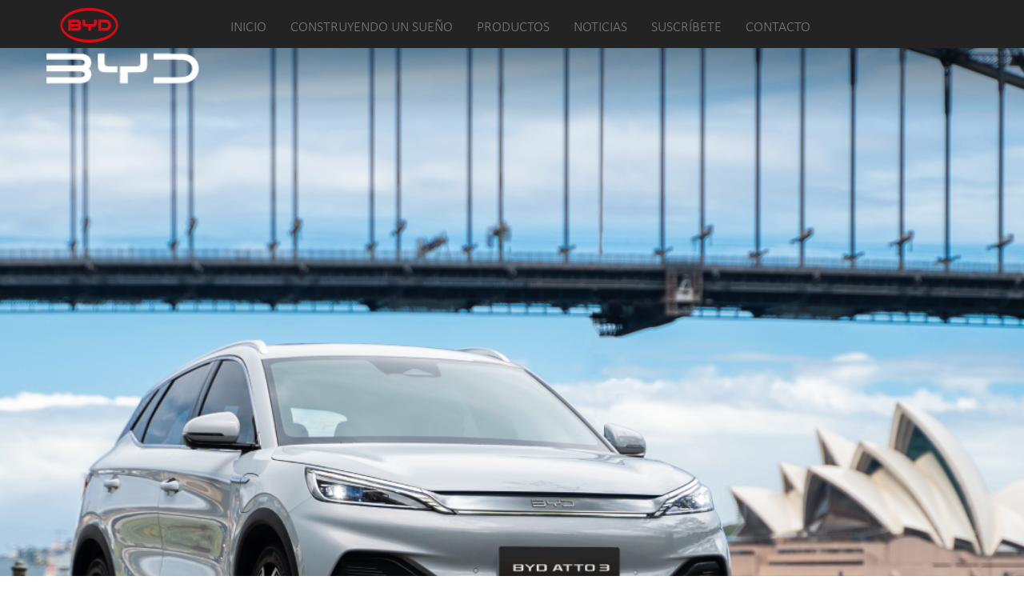

--- FILE ---
content_type: text/html; charset=UTF-8
request_url: http://bydchile.com/info-noticias.php?not=288
body_size: 4913
content:
<!DOCTYPE html>
<html lang="en">
<head>
	<title>BYD - Noticias</title>
	<meta charset="utf-8">
	<meta name="viewport" content="width=device-width, initial-scale=1">
	<link rel="stylesheet" href="css/bootstrap.min.css">

	<link rel="stylesheet" href="css/style.css">
	<!-- <link rel="stylesheet" href="css/responsive.css"> -->

	<script src="js/jquery.min.js"></script>
	<script src="js/bootstrap.min.js"></script>

</head>
<body id="myPage" data-spy="scroll" data-target=".navbar" data-offset="60">


<style>
.navbar {
	font-family: "Calibri Light", sans-serif;
	margin-bottom: 0;
	background-color: #232323;
	z-index: 9999;
	border: 0;
	font-size: 18px !important;
	border-radius: 0;
	/*padding: 10px 20px;*/
	padding-top: 10px;
}

.navbar-brand {
	width: 70px;
	height: 50px;
	background-color: #232323;
}

.navbar-brand>img {
	display: block;
	padding-left: 5px;
}

.nav-tabs {
  display: inline-block;
  border-bottom: none;
  padding-top: 14px;
  font-weight: bold;
}
.nav-tabs > li > a,
.nav-tabs > li > a:hover,
.nav-tabs > li > a:focus,
.nav-tabs > li.active > a,
.nav-tabs > li.active > a:hover,
.nav-tabs > li.active > a:focus {
  border: none;
  border-radius: 0;
}

.nav-list { border-bottom: 0px solid #eee; }
.nav-list > li {
  padding-left: 3%;
  padding-right: 3%;
  border-left: 0px solid #eee;
  background-color: #232323;
}
.nav-list > li:last-child { border-right: 0px solid #eee; }
.nav-list > li:hover { text-decoration: none; filter:alpha(opacity=50); opacity:.5; }
.nav-list > li > a > span {
	font-family: "Calibri Light", sans-serif;
	color: #7c7d7f;
	display: block;
	font-weight: 500;
	font-size: 14px !important;

}
.nav-list > li > a > img { padding-bottom: 15px; width: 60%; }

.navbar-nav li > a:before {
	content: "";
	position: absolute;
	width: 50%;
	height: 2px;
	bottom: 0px;
	left: 25%;
	background-color: #e50c1e;
	visibility: hidden;
	-webkit-transform: scaleX(0);
	transform: scaleX(0);
	-webkit-transition: all 0.5s ease-in-out 0s;
	transition: all 0.5s ease-in-out 0s;
}
.navbar-nav li > a:hover:before {
	visibility: visible;
	-webkit-transform: scaleX(1);
	transform: scaleX(1);
}

.mega-dropdown { position: static !important; }
.mega-dropdown-menu {
	font-family: "Calibri Light", sans-serif;
	font-size: 14px !important;
	padding: 20px 15px 15px;
	text-align: center;
	width: 100%;
	z-index: 9999;
	background-color: #232323;
	filter:alpha(opacity=90);
    opacity:.9;
    border: 1px #232323 solid;
}

.mega-dropdown-menu .inactivo {
    filter:alpha(opacity=50);
    opacity:.5;
    cursor: none;
}
</style>


<nav class="navbar navbar-default navbar-fixed-top" role="navigation">
  <div class="container">
    <!-- Brand and toggle get grouped for better mobile display -->
    <div class="navbar-header">
      <button type="button" class="navbar-toggle collapsed" data-toggle="collapse" data-target="#bs-megadropdown-tabs">
        <span class="sr-only">Toggle navigation</span>
        <span class="icon-bar"></span>
        <span class="icon-bar"></span>
        <span class="icon-bar"></span>
      </button>
      <a class="navbar-brand" href="index.php"><img src="images/logo-menu.png" border="0"></a>
    </div>

    <!-- Collect the nav links, forms, and other content for toggling -->
    <div class="collapse navbar-collapse" id="bs-megadropdown-tabs">
        <ul class="nav navbar-nav">

            <li id="mn-web01"><a href="index.php">INICIO</a></li>
            <li id="mn-mob01" class="dropdown mega-dropdown">
			    <a id="dLabel" role="button" data-toggle="dropdown" data-target="#" href="#">
	                INICIO <span class="caret"></span>
	            </a>
	    		<ul class="dropdown-menu multi-level" role="menu" aria-labelledby="dropdownMenu">
	            	<li><a href="empresa.php" class="clss">Nuestra Empresa</a></li>
			        <li><a href="estrategia.php" class="clss">Estrategia</a></li>
			        <li><a href="posicionamiento.php" class="clss">Posicionamiento</a></li>
			        <li><a href="reconocimiento.php" class="clss">Reconocimientos</a></li>
			        <li><a href="fabrica.php" class="clss">Fábricas y Oficinas</a></li>
			        <li><a href="responsabilidad.php" class="clss">Responsabilidad Social</a></li>
	            </ul>
			</li>

            <li><a class="" href="construyendo.php?page=cons">CONSTRUYENDO UN SUEÑO</a></li>
    		<li class="dropdown mega-dropdown">
			    <a href="#" class="dropdown-toggle" data-toggle="dropdown">PRODUCTOS</a>
				<div class="dropdown-menu mega-dropdown-menu">
                    <div class="container-fluid">
    				    <!-- Tab panes -->
                        <div class="tab-content">
                          <div class="tab-pane active">
                            <ul class="nav-list list-inline">
                                <li><a href="ess.php"> <img src="images/productos/ess.png" alt="" /><span>ESS</span> </a></li>
                                <li><a href="paneles-solares.php"> <img src="images/productos/paneles_solares.png" alt="" /><span>Paneles Solares</span> </a></li>
                                <li><a href="vehiculos-comerciales.php"> <img src="images/productos/vehiculos_comerciales.png" alt="" /><span>Vehículos Comerciales</span> </a></li>
                                <li><a href="modelo.php?mod=E5"> <img src="images/productos/vehiculos_pasajeros.png" alt="" /><span>Vehículos de Pasajeros</span> </a></li>
                                <li><a href="skyrail.php"> <img src="images/productos/skyrail.png" alt="" /><span>SkyRail</span> </a></li>
                            </ul>
                          </div>
                        </div>
                    </div>
				</div>
			</li>
			<li><a class="" href="noticias.php?page=not">NOTICIAS</a></li> <!-- <li><a class="" href="#">NOTICIAS</a></li> -->
			<li><a class="" href="suscribete.php?page=sus">SUSCRÍBETE</a></li>
			<li><a class="" href="contacto.php?page=cont">CONTACTO</a></li>
        </ul>
    </div><!-- /.navbar-collapse -->
  </div><!-- /.container-fluid -->
</nav>

<script>
$(document).ready(function(){
    $(".dropdown").hover(
        function() {
            $('.dropdown-menu', this).stop( true, true ).slideDown(1500);
            $(this).toggleClass('open');
            $(".submenu").slideUp(500);
        },
        function() {
            $('.dropdown-menu', this).stop( true, true ).slideUp(0);
            $(this).toggleClass('open');
            $(".submenu").slideDown(500);
        }
    );
});
</script>

<div id="myCarousel_not" class="carousel slide" data-ride="carousel">
    <div class="carousel-inner-not" role="listbox">
    	<div class="item active">
        	<!-- <img src="images/noticias/banner_noticia_01.jpg" alt=""> -->
        	<img src="admin/uploads/noticias/b3240a899fe8741b3b00d4ba19bcd730_01.jpg" alt="">
    	</div>
    </div>
</div>

<div class="container-fluid bg-noticia-01"> <!-- style="background-image: url(); -->
	<div class="container">
	<div class="row">
		<div id="" class="col-sm-12">
			<h2>BYD ATTO 3 consigue una calificación de seguridad de cinco estrellas ANCAP en Australia</h2>
			<h4>Viernes 25 de Noviembre de 2022</h4>
			<h5><p>El 21 de noviembre de 2022, BYD ATTO 3 recibió una calificación de seguridad de cinco estrellas por parte del Programa de Evaluación de Automóviles Nuevos de Australasia (ANCAP). El resultado de la prueba se aplica a los BYD ATTO 3 (modelos estándar y de gama extendida) producidos y vendidos en el mercado australiano a partir de mayo de 2022.</p><p>ANCAP es una autoridad que certifica la seguridad de los vehículos en la industria automotriz, y proporciona a los consumidores información y asesoramiento a través de sus rigurosas evaluaciones. Las pruebas de seguridad de ANCAP incluyen la protección de los ocupantes adultos e infantiles, la protección de los usuarios vulnerables de la carretera y la evaluación de las tecnologías de asistencia a la seguridad (SAT), otorgando un máximo de cinco estrellas por cada parte. Para obtener una calificación de seguridad de cinco estrellas, los vehículos deben alcanzar los niveles más altos en todas las pruebas.</p><p>El informe de ANCAP muestra que el BYD ATTO 3 obtuvo un resultado del 91%, 84%, 69% y 80%, respectivamente, en las cuatro pruebas mencionadas.</p><p>En particular, ANCAP estableció un alto valor en el rendimiento del BYD ATTO 3 en la prueba de desplazamiento frontal, la prueba frontal de anchura completa, y la prueba de impacto lateral. Basándose principalmente en su estructura de carrocería superior, el BYD ATTO 3 obtuvo una puntuación del 91% en la protección de los ocupantes adultos. El BYD ATTO 3 también logró un sólido resultado del 84% en la protección de los ocupantes infantiles, lo que refleja el compromiso permanente de BYD con la protección de los pasajeros en una amplia gama de escenarios.&nbsp;</p><p>Cabe destacar que el BYD ATTO 3 obtuvo una calificación de cinco estrellas en las pruebas de seguridad de Euro NCAP. Como primer vehículo de pasajeros de nueva energía de BYD disponible en el mercado global, el BYD ATTO 3 presenta un sólido rendimiento respaldado por la segura e-Platform 3.0 y el sistema de asistencia al conductor. El sistema incluye aviso de colisión frontal, sistemas de asistencia de velocidad, asistente de mantenimiento de carril y frenado autónomo de emergencia. Estos elementos se combinan para formar un amplio conjunto de características de seguridad, lo que refleja la inquebrantable búsqueda de BYD de estrictos estándares de calidad y seguridad. En el futuro, BYD seguirá manteniendo su alto nivel de calidad y aportando experiencias de conducción seguras a los consumidores de Australia y de todo el mundo.</p></h5>
		</div>

	</div>
	</div>
</div>

<div class="container-fluid bg-noticia-02"> <!-- style="background-image: url(); -->
	<div class="container">
	<div class="row">
		<div id="" class="col-sm-6 text-center">
				</div>
		<div id="" class="col-sm-6 text-center">
				</div>
	</div>
	</div>
</div>

<!--
<div class="container-fluid bg-noticia-01" style="background-image: url();">
	<div class="container">
	<div class="row">

		<div class="col-sm-6 text-right pull-right p-right">
			<h2>BYD ATTO 3 consigue una calificación de seguridad de cinco estrellas ANCAP en Australia</h2>
			<h4>Viernes 25 de Noviembre de 2022</h4>
			<h5><p>El 21 de noviembre de 2022, BYD ATTO 3 recibió una calificación de seguridad de cinco estrellas por parte del Programa de Evaluación de Automóviles Nuevos de Australasia (ANCAP). El resultado de la prueba se aplica a los BYD ATTO 3 (modelos estándar y de gama extendida) producidos y vendidos en el mercado australiano a partir de mayo de 2022.</p><p>ANCAP es una autoridad que certifica la seguridad de los vehículos en la industria automotriz, y proporciona a los consumidores información y asesoramiento a través de sus rigurosas evaluaciones. Las pruebas de seguridad de ANCAP incluyen la protección de los ocupantes adultos e infantiles, la protección de los usuarios vulnerables de la carretera y la evaluación de las tecnologías de asistencia a la seguridad (SAT), otorgando un máximo de cinco estrellas por cada parte. Para obtener una calificación de seguridad de cinco estrellas, los vehículos deben alcanzar los niveles más altos en todas las pruebas.</p><p>El informe de ANCAP muestra que el BYD ATTO 3 obtuvo un resultado del 91%, 84%, 69% y 80%, respectivamente, en las cuatro pruebas mencionadas.</p><p>En particular, ANCAP estableció un alto valor en el rendimiento del BYD ATTO 3 en la prueba de desplazamiento frontal, la prueba frontal de anchura completa, y la prueba de impacto lateral. Basándose principalmente en su estructura de carrocería superior, el BYD ATTO 3 obtuvo una puntuación del 91% en la protección de los ocupantes adultos. El BYD ATTO 3 también logró un sólido resultado del 84% en la protección de los ocupantes infantiles, lo que refleja el compromiso permanente de BYD con la protección de los pasajeros en una amplia gama de escenarios.&nbsp;</p><p>Cabe destacar que el BYD ATTO 3 obtuvo una calificación de cinco estrellas en las pruebas de seguridad de Euro NCAP. Como primer vehículo de pasajeros de nueva energía de BYD disponible en el mercado global, el BYD ATTO 3 presenta un sólido rendimiento respaldado por la segura e-Platform 3.0 y el sistema de asistencia al conductor. El sistema incluye aviso de colisión frontal, sistemas de asistencia de velocidad, asistente de mantenimiento de carril y frenado autónomo de emergencia. Estos elementos se combinan para formar un amplio conjunto de características de seguridad, lo que refleja la inquebrantable búsqueda de BYD de estrictos estándares de calidad y seguridad. En el futuro, BYD seguirá manteniendo su alto nivel de calidad y aportando experiencias de conducción seguras a los consumidores de Australia y de todo el mundo.</p></h5>
		</div>

	</div>
	</div>
</div>


<div class="container-fluid bg-noticia-02" style="background-image: url();">
	<div class="container">
	<div class="row">

		<div class="col-sm-6 text-right pull-right p-right">
			<div class="botton-list-noticia">
				<a href="noticias.php" class="btn btn-noticia">VER TODAS LAS NOTICIAS</a>
			</div>
		</div>

	</div>
	</div>
</div>
-->

<div class="container-fluid bg-grey">

	<div class="container">
	<div class="row">

		<div class="col-sm-3">
			<p><h3> ACERCA DE BYD </h3></p>
			<p><a class="link-footer"> Perfil de la Compañía </a></p>
			<p><a class="link-footer"> Concepto de Marca </a></p>
			<p><a href="reconocimiento.php" class="link-footer"> Reconocimiento </a></p>
			<p><a class="link-footer"> Innovación </a></p>
		</div>

		<div class="col-sm-3">
			<p><h3> NOTICIAS Y ANUNCIOS </h3></p>
			<p><a href="noticias.php" class="link-footer"> Noticias </a></p>
			<p><a class="link-footer"> Actividades </a></p>
			<p><a class="link-footer"> Eventos </a></p>
		</div>

		<div class="col-sm-3">
			<p><h3> RESPONSABILIDAD SOCIAL </h3></p>
			<p><a class="link-footer"> Desarrollo Sostenible </a></p>
			<p><a class="link-footer"> Obras de Caridad </a></p>
			<p><a class="link-footer"> Atención al Empleado </a></p>
		</div>

		<div class="col-sm-2">
			<p><h3> REDES SOCIALES </h3></p>
			<p>
		      <a class="navbar-social" href="https://www.facebook.com/chilebyd/" target="_blank"> <img src="images/facebook.png" alt="" /> </a>
		      <a class="navbar-social" href="http://www.twitter.com/chilebyd" target=""> <img src="images/twitter.png" alt="" /> </a>
		      <a class="navbar-social" href="https://www.instagram.com/byd.chile/" target=""> <img src="images/instagram.png" alt="" /> </a>
			</p>
		</div>

	</div>
	</div>

</div>


<footer class="text-center">
	<!--
	<a href="#myPage" title="To Top">
		<span class="glyphicon glyphicon-chevron-up"></span>
	</a>
	<br>
	-->
	<p>Copyright ©1995-2018 BYD Company Ltd. All rights reserved.</p>
</footer>

<script>
$(document).ready(function(){
	// Add smooth scrolling to all links in navbar + footer link
	$(".navbar a, footer a[href='#myPage']").on('click', function(event) {
	// Make sure this.hash has a value before overriding default behavior
		if (this.hash !== "") {
			// Prevent default anchor click behavior
			event.preventDefault();

			// Store hash
			var hash = this.hash;

			// Using jQuery's animate() method to add smooth page scroll
			// The optional number (900) specifies the number of milliseconds it takes to scroll to the specified area
			$('html, body').animate({
				scrollTop: $(hash).offset().top
				}, 900, function(){

				// Add hash (#) to URL when done scrolling (default click behavior)
				window.location.hash = hash;
			});
		} // End if
	});

	$(window).scroll(function() {
		$(".slideanim").each(function(){
			var pos = $(this).offset().top;

			var winTop = $(window).scrollTop();
			if (pos < winTop + 600) {
				$(this).addClass("slide");
			}
		});
	});

/*
	$(".inf").hover(function(){
		$("#particulares").slideDown(1500);
	});

	$(".carousel, .no-ver, .container-fluid").hover(function(){
	  	$("#particulares").slideUp(500);
	});
*/

	/* video - home */
	$(document).on('click', '#verVideo', function(event) {
	    $('#vervideo').slideDown(500);
	    $('.ocultar').hide();

	    setTimeout(function(){ $('#vervideo').slideUp(500); }, 90000);
	    event.preventDefault();
	});

	/* videos - construyendo un sueño */
	$(document).on('click', '#verHistotria', function(event) {
	    $('#videoHistoria').slideDown(500);
	    $('#videoCarta').slideUp(500);

	    $('.ocultar').hide();
	    $('.carousel-caption').hide();


	    setTimeout(function(){ $('#videoHistoria').slideUp(500); $('#videoCarta').slideUp(500); $('.ocultar').slideDown(500); $('.carousel-caption').show(); }, 90000);
	    event.preventDefault();
	});

	$(document).on('click', '#verCarta', function(event) {
	    $('#videoCarta').slideDown(500);
	    $('#videoHistoria').slideUp(500);

	    $('.ocultar').hide();
	    $('.carousel-caption').hide();

	    setTimeout(function(){ $('#videoCarta').slideUp(500); $('#videoHistoria').slideUp(500); $('.ocultar').slideDown(500); $('.carousel-caption').show(); }, 90000);
	    event.preventDefault();
	});



	/* mostrar modelos - pasajeros */
	$(".gasolina").hover(function(){
		$("#gasolina").slideDown(1500);
	});

	$(".dual").hover(function(){
		$("#dual").slideDown(1500);
	});

	$(".electrico").hover(function(){
		$("#electrico").slideDown(1500);
	});

		$(".carousel, .bg-grey").hover(function(){
			$("#gasolina").slideUp(1000);
			$("#dual").slideUp(1000);
			$("#electrico").slideUp(1000);
		});

	/* mostrar modelos - comerciales */
	$(".utilitario").hover(function(){
		$("#utilitario").slideDown(1500);
	});

	$(".camion").hover(function(){
		$("#camion").slideDown(1500);
	});

	$(".bus").hover(function(){
		$("#bus").slideDown(1500);
	});

		$(".carousel, .bg-grey").hover(function(){
			$("#utilitario").slideUp(1000);
			$("#camion").slideUp(1000);
			$("#bus").slideUp(1000);
		});

})
</script>
</body>
</html>

--- FILE ---
content_type: text/css
request_url: http://bydchile.com/css/style.css
body_size: 5407
content:
/* ESTILOS GENERALES WEB ======================================================================== */
/*
@font-face {
    font-family: "Calibri Light";
    src: url(Calibri.ttf) format("truetype");
}
*/

@font-face {
	font-family: 'Calibri Light';
	font-style: normal;
	font-weight: normal;
	src: local('Calibri Light'), url('calibril.woff') format('woff');
}

body { font-family: "Calibri Light", sans-serif; color: #bdbdbd; font-weight: 400; font-size: 16px; }
/*
h2 { font-family: "Calibri Light", sans-serif; font-size: 34px; font-weight: 500; color: #e64e5a; padding-bottom: 10px; width: 100%; line-height: 1.2em; text-transform: uppercase }
h5 { font-family: "Calibri Light", sans-serif; font-size: 18px; font-weight: 300; color: #000000; padding-bottom: 15px; width: 100%; line-height: 1.2em; }
*/
.p-left{ padding-left: 6%; }
.p-right{ padding-right: 6%; }

p { margin: 0 0 6px; }

.container-fluid { padding-right:30px; padding-left:30px; margin-right:auto; margin-left:auto; border: 0px red solid; }
.container{ padding-right:30px; padding-left:30px; margin-right:auto; margin-left:auto; border: 0px green solid; }
.row{  margin-right:-15px; margin-left:-15px;  border: 0px yellow solid; }


#vervideo {
    position: relative;
    padding-bottom: 56.25%;
    height: 0;
    overflow: hidden;
}
	#vervideo iframe {
	    position: absolute;
	    top:0;
	    left: 0;
	    width: 100%;
	    height: 100%;
	}

.videoSueno {
    position: relative;
    padding-bottom: 56.25%;
    height: 0;
    overflow: hidden;
}
	.videoSueno iframe {
	    position: absolute;
	    top:0;
	    left: 0;
	    width: 100%;
	    height: 100%;
	}

.videoSky {
    position: relative;
    padding-bottom: 56.25%;
    height: 0;
    overflow: hidden;
}
	.videoSky iframe {
	    position: absolute;
	    top:0;
	    left: 0;
	    width: 100%;
	    height: 100%;
	}


#myCarousel{ display: flex; flex-flow: column wrap;	width: 100%; height: auto; }
#myCarousel-not{ display: flex; flex-flow: column wrap;	width: 100%; height: auto; }

.carousel-inner img {
	-webkit-filter: grayscale(9%);
	filter: grayscale(0%);
	width: 100%;
	height: auto;
	margin: 0;
	position: relative;
    display: block;
}

.carousel-inner-not img {
	-webkit-filter: grayscale(9%);
	filter: grayscale(0%);
	width: 100%;
	height: auto;
	margin: 0;
	position: relative;
    display: block;
}

.carousel-control {
	position: absolute;
	top: 0;
	bottom: 0;
	left: 0;
	width: 5%;
	font-size: 20px;
	color: #fff;
	text-align: center;
	text-shadow: 0 1px 2px rgba(0,0,0,.6);
	background-color: rgba(0,0,0,0);
	filter: alpha(opacity=50);
	opacity: .5;
}
	.btn01{ position: absolute; top:45%; right: 25%; width: 50%; height: auto; }
	.btn02{ position: absolute; top:45%; left: 25%; width: 50%; height: auto; }

.carousel-caption{
    position:absolute;
    left:0%;
    right:0%;
    bottom:20px;
    z-index:1;
    padding-top:20px;
    padding-bottom:20px;
    color:#fff;
    text-align:center;
    text-shadow:0 1px 2px rgba(0,0,0,.6);
    border: 0px red solid;
    height: 100%;
}

.carousel-noticia{
    position:absolute;
    left: 13%;
    top: 10%;
    bottom: 20px;
    z-index: 10;
    padding-top: 20px;
    padding-bottom: 20px;
    color: #fff;
    text-align: center;
    text-shadow: 0 1px 2px rgba(0,0,0,.6);
    border: 0px red solid;
    height: 80%;
    width: 100%
}


#mn-mob01{ display: none; }
#mn-mob02{ display: none; }

.bg-franja { background-color: #424344; padding-top: 2%; padding-bottom: 2%; }
.bg-franja img{ height: 40px; width: auto; padding: 5px; }


.btn-default {
	color: #fff;
	background-color: transparent;
	border: 2px #fff solid;
	padding-left: 30px;
	padding-right: 30px;
	padding-top: 10px;
	padding-bottom: 10px;
	font-weight: 500;
	font-size: 14px;
	font-family: "Calibri Light", sans-serif;
	border-radius: 0px;
	width: 200px;
}

.btn-noticia {
	color: #e64e5a;
	background-color: transparent;
	border: 2px #e64e5a solid;
	padding-left: 30px;
	padding-right: 30px;
	padding-top: 10px;
	padding-bottom: 10px;
	font-weight: 500;
	font-size: 14px;
	font-family: "Calibri Light", sans-serif;
	border-radius: 0px;
	width: 200px;
}


/* ============================================================================================== */
/* MENU PRINCIPAL =============================================================================== */
/*
.container>.navbar-header {
	margin-right: 0;
	margin-left: 50px;
}

.nav {
	padding-left: 10%;
	margin-bottom: 0;
	list-style: none;
}

.navbar {
	font-family: "Calibri Light", sans-serif;
	margin-bottom: 0;
	background-color: #232323;
	z-index: 9999;
	border: 0;
	font-size: 18px !important;
	border-radius: 0;
	padding: 10px 20px;
}
.navbar li a, .navbar {
	color: #bdbdbd !important;
	font-family: "Calibri Light", sans-serif;
	font-size: 16px;
	font-weight: 400;
}
.navbar-nav li a:hover {
	color: #bdbdbd !important;
}

	.activo{ filter:alpha(opacity=50); opacity:.5; }

.navbar-nav li > a:before {
	content: "";
	position: absolute;
	width: 50%;
	height: 2px;
	bottom: -10px;
	left: 25%;
	background-color: #e50c1e;
	visibility: hidden;
	-webkit-transform: scaleX(0);
	transform: scaleX(0);
	-webkit-transition: all 0.5s ease-in-out 0s;
	transition: all 0.5s ease-in-out 0s;
}
.navbar-nav li > a:hover:before {
	visibility: visible;
	-webkit-transform: scaleX(1);
	transform: scaleX(1);
}
.navbar-default .navbar-toggle {
	border-color: transparent;
	color: #bdbdbd !important;
}

.open .dropdown-toggle {
    color: #fff;
    background-color: #555 !important;
}
.dropdown-menu li a {
    color: #bdbdbd !important;
}
.dropdown-menu li a:hover {
    color: #bdbdbd !important;
    background-color: #232323 !important;
}
*/

/* ============================================================================================== */
/* SUB-MENU ===================================================================================== */

.submenu {
	background-color: #7b7771;
	color: #d5d4d3;
	padding-top: 0px;
	top: 60px;
    position: fixed;
    z-index: 97;
    width: 100%;
}

.clssActivo { font-family: "Calibri Light", sans-serif; font-size: 16px; font-weight: 300; color: #d5d4d3; text-decoration: none; line-height: 1.2em; filter:alpha(opacity=50); opacity:.5;  }
.clss { font-family: "Calibri Light", sans-serif; font-size: 16px; font-weight: 300; color: #d5d4d3; text-decoration: none; line-height: 1.2em; }

a:hover { color: #d5d4d3; }

.img:hover{ cursor: pointer; filter:alpha(opacity=50); opacity:.5; }

#banner li > a:before {
  content: "";
  position: absolute;
  width: 30%;
  height: 2px;
  bottom: 2px;
  left: 35%;
  background-color: #e50c1e;
  visibility: hidden;
  -webkit-transform: scaleX(0);
  transform: scaleX(0);
  -webkit-transition: all 0.5s ease-in-out 0s;
  transition: all 0.5s ease-in-out 0s;
}

#banner li > a:hover:before {
  visibility: visible;
  -webkit-transform: scaleX(1);
  transform: scaleX(1);
}


/* ============================================================================================== */
/* MENU PRODUCTOS =============================================================================== */

.bg-productos {
	left: 0;
    width: 100%;
    background-color: #232323;
    display: none;
    position: fixed;
    z-index: 98;
    filter:alpha(opacity=90);
    opacity:.9;
    padding: 10px;
}
.bg-productos img { padding-bottom: 15px; width: 50%; }

.bg-productos .modelo:hover {
    cursor: pointer;
    filter:alpha(opacity=50);
    opacity:.5;
}

.bg-productos .inactivo {
    filter:alpha(opacity=50);
    opacity:.5;
}


/* ============================================================================================== */
/* INDEX ======================================================================================== */

.bg-home-01 {
	height: 550px;
    background-color: #f6f6f6;
    background-image: url("../images/leo.jpg");
	background-repeat: no-repeat;
	background-position: 100% center;
    background-size: cover;
}

	.bg-home-01 img { float:right; vertical-align: text-top; padding-left: 15px; }

	.bg-home-01 h2 { font-family: "Calibri Light", sans-serif; font-size: 34px; font-weight: 500; color: #ffffff; padding-bottom: 10px; width: 100%; }
	.bg-home-01 h5 { font-family: "Calibri Light", sans-serif; font-size: 18px; font-weight: 400; color: #ffffff; padding-bottom: 15px; width: 100%; line-height: 1.2em; }

	div.relative { position: relative; width: 100%; height: 90%; }
	div.absolute { position: absolute; bottom: 0px; right: 0; width: auto; height: auto; }

.texto-banner {
    position:absolute;
    left: 12%;
    top: 12%;
    z-index:10;
    padding-top:15px;
    padding-bottom:10px;
    padding-left: 20px;
    color:#fff;
    text-align:left;
    width: auto;
    text-shadow:0 0px 0px rgba(0,0,0,0);
    border: 0px aqua solid;

    width: 70%;
	background-color: transparent;
    background-image: url("../images/ln-roja.gif");
	background-repeat: no-repeat;
	background-position: left center;
    background-size: 5px 80%;
}
	.texto-banner h2 { font-family: "Calibri Light", sans-serif; font-size: 32px; font-weight: 500; color: #464646; padding-bottom: 10px; width: 100%; text-transform: uppercase; letter-spacing: 1px  }
	.texto-banner h5 { font-family: "Calibri Light", sans-serif; font-size: 20px; font-weight: 500; color: #464646; padding-bottom: 15px; width: 100%; line-height: 1.2em; letter-spacing: 1px }


.bg-home-02 {
	height: auto;
	padding-top: 1%;
	padding-bottom: 1%;
    background-color: #e8e8e8;
	background-repeat: no-repeat;
	background-position: 20% 30%;
    background-size: auto 180;
}
	.bg-home-02 h2 { font-family: "Calibri Light", sans-serif; font-size: 26px; font-weight: 500; color: #e64e5a; padding-bottom: 20px; width: 100%; text-transform: uppercase; }
	.bg-home-02 h5 { font-family: "Calibri Light", sans-serif; font-size: 18px; font-weight: 400; color: #000000; width: 100%; line-height: 1.2em; padding-left: 15%; padding-right: 15%; letter-spacing: 1px; }

.texto-video {
    position:absolute;
    right: 12%;
    top: 12%;
    z-index:10;
    padding-top:15px;
    padding-bottom:10px;
    padding-right: 20px;
    color:#fff;
    text-align:right;
    width: auto;
    text-shadow:0 0px 0px rgba(0,0,0,0);
    border: 0px aqua solid;

    width: 50%;
	background-color: transparent;
    background-image: url("../images/ln-roja.gif");
	background-repeat: no-repeat;
	background-position: right center;
    background-size: 5px 80%;
}
	.texto-video h2 { font-family: "Calibri Light", sans-serif; font-size: 26px; font-weight: 500; color: #464646; padding-bottom: 10px; width: 100%; text-transform: uppercase; letter-spacing: 1px  }
	.texto-video h5 { font-family: "Calibri Light", sans-serif; font-size: 18px; font-weight: 400; color: #464646; padding-bottom: 15px; width: 100%; line-height: 1.2em; letter-spacing: 1px }
	.botton-video { position:absolute; bottom: 6%; z-index:10; padding-top:10px; padding-bottom:20px; color:#fff; width: 200px; right: 12%; }


.bg-home-03 {
	height: 550px;
    background-color: #f6f6f6;
	background-repeat: no-repeat;
	background-position: 100% center;
	/*background-size: 25px 50px;*/
    background-size: cover;
}
	.bg-home-03 .azul { height: 550px; background-color: #669daa; filter:alpha(opacity=70); opacity:.7 }


.noticias-home {
    position:absolute;
    left: 2%;
    top: 12%;
    z-index:10;
    padding-top:15px;
    padding-bottom:10px;
    padding-left: 20px;
    color:#fff;
    text-align:left;
    width: auto;
    text-shadow:0 0px 0px rgba(0,0,0,0);
    border: 0px aqua solid;

    width: 70%;
	background-color: transparent;
    background-image: url("../images/ln-roja.gif");
	background-repeat: no-repeat;
	background-position: left center;
    background-size: 5px 80%;

}
	.noticias-home h2 { font-family: "Calibri Light", sans-serif; font-size: 26px; font-weight: 500; color: #d2e2e7; padding-bottom: 10px; width: 100%; text-transform: uppercase; letter-spacing: 1px  }
	.noticias-home h5 { font-family: "Calibri Light", sans-serif; font-size: 18px; font-weight: 400; color: #ffffff; padding-bottom: 15px; width: 100%; line-height: 1.2em; letter-spacing: 1px }


.botton-noticia { position:absolute; bottom: 6%; z-index:10; padding-top:10px; padding-bottom:20px; color:#fff; width: 200px; left: 2%; }

/* ============================================================================================== */
/* NUESTRA EMPRESA ============================================================================== */

.bg-empresa-01 {
	padding-top: 2%;
	padding-bottom: 2%;
	height: auto;
    background-color: #f6f6f6;
    /* background-image: url("../images/empresa/contenido_01.jpg"); */
	background-repeat: no-repeat;
	background-position: 0% 0%;
    background-size: auto 100%;
}
	.bg-empresa-01 h2 { font-family: "Calibri Light", sans-serif; font-size: 26px; font-weight: 500; color: #e64e5a; padding-bottom: 10px; width: 100%; text-transform: uppercase; letter-spacing: 1px  }
	.bg-empresa-01 h5 { font-family: "Calibri Light", sans-serif; font-size: 18px; font-weight: 400; color: #000000; padding-bottom: 15px; width: 100%; line-height: 1.2em; letter-spacing: 1px }

.bg-empresa-02 {
	padding-top: 2%;
	padding-bottom: 0%;
	height: auto;
    background-color: #f6f6f6;
    /* background-image: url("../images/empresa/contenido_02.jpg"); */
	background-repeat: no-repeat;
	background-position: top right;
    background-size: 50% 100%;
}
	.bg-empresa-02 h2 { font-family: "Calibri Light", sans-serif; font-size: 26px; font-weight: 500; color: #e64e5a; padding-bottom: 10px; width: 100%; text-transform: uppercase; letter-spacing: 1px  }
	.bg-empresa-02 h5 { font-family: "Calibri Light", sans-serif; font-size: 18px; font-weight: 400; color: #000000; padding-bottom: 15px; width: 100%; line-height: 1.2em; letter-spacing: 1px }


/* ============================================================================================== */
/* ESTRATEGIA =================================================================================== */

.bg-estrategia-01 {
	padding-top: 2%;
	padding-bottom: 2%;
	height: auto;
    background-color: #f6f6f6;
    /* background-image: url("../images/estrategia/contenido_01.jpg"); */
	background-repeat: no-repeat;
	background-position: top right;
    background-size: auto 100%;
}
	.bg-estrategia-01 h2 { font-family: "Calibri Light", sans-serif; font-size: 26px; font-weight: 500; color: #e64e5a; padding-bottom: 10px; width: 100%; text-transform: uppercase; letter-spacing: 1px  }
	.bg-estrategia-01 h5 { font-family: "Calibri Light", sans-serif; font-size: 18px; font-weight: 400; color: #000000; padding-bottom: 15px; width: 100%; line-height: 1.2em; letter-spacing: 1px }


/* ============================================================================================== */
/* CONSTRUYENDO ================================================================================= */

/*
.bg-constru-01 {
	padding-top: 5%;
	padding-bottom: 5%;
	height: auto;
    background-color: #f6f6f6;
}
*/

.bg-constru-01 {
	padding-top: 4%;
	padding-bottom: 2%;
	height: 400px;
    background-color: #f6f6f6;
    /* background-image: url("../images/construyendo/contenido_01.jpg"); */
	background-repeat: no-repeat;
	background-position: 0% 0%;
    background-size: auto 100%;
}

.bg-constru-02 {
	padding-top: 8%;
	padding-bottom: 2%;
	height: 400px;
    background-color: #ffffff;
    /* background-image: url("../images/construyendo/contenido_02.jpg"); */
	background-repeat: no-repeat;
	background-position: 0% 0%;
    background-size: auto 100%;
}

	.bg-constru-01 h2, .bg-constru-02 h2 { font-family: "Calibri Light", sans-serif; font-size: 26px; font-weight: 500; color: #e64e5a; padding-bottom: 10px; width: 100%; text-transform: uppercase; letter-spacing: 1px  }
	.bg-constru-01 h5, .bg-constru-02 h5 { font-family: "Calibri Light", sans-serif; font-size: 18px; font-weight: 400; color: #000000; padding-bottom: 15px; width: 100%; line-height: 1.2em; letter-spacing: 1px }

/*
	.bg-constru-01 h2 { font-family: "Calibri Light", sans-serif; font-size: 26px; font-weight: 500; color: #e64e5a; padding-bottom: 20px; width: 100%; text-transform: uppercase; }
	.bg-constru-01 h5 { font-family: "Calibri Light", sans-serif; font-size: 18px; font-weight: 400; color: #000000; width: 100%; line-height: 1.2em; padding-left: 12%; padding-right: 12%; letter-spacing: 1px; }
*/
	.botton-sueno01 { position:absolute; bottom: 6%; z-index:10; padding-top:10px; padding-bottom:20px; color:#fff; width: 200px; left: 12%; }
	.botton-sueno02 { position:absolute; bottom: 6%; z-index:10; padding-top:10px; padding-bottom:20px; color:#fff; width: 200px; right: 12%; }


.texto-constru {
    position:absolute;
    right: 12%;
    top: 12%;
    z-index:10;
    padding-top:15px;
    padding-bottom:10px;
    padding-right: 20px;
    color:#fff;
    text-align:right;
    width: auto;
    text-shadow:0 0px 0px rgba(0,0,0,0);
    border: 0px aqua solid;

    width: 50%;
	background-color: transparent;
    background-image: url("../images/ln-roja.gif");
	background-repeat: no-repeat;
	background-position: right center;
    background-size: 5px 80%;

}
	.texto-constru h2 { font-family: "Calibri Light", sans-serif; font-size: 26px; font-weight: 500; color: #464646; padding-bottom: 10px; width: 100%; text-transform: uppercase; letter-spacing: 1px  }
	.texto-constru h5 { font-family: "Calibri Light", sans-serif; font-size: 18px; font-weight: 400; color: #464646; padding-bottom: 15px; width: 100%; line-height: 1.2em; letter-spacing: 1px }


/* ============================================================================================== */
/* POSICIONAMIENTO ============================================================================== */

.bg-posi-01 {
	padding-top: 2%;
	padding-bottom: 2%;
	height: auto;
    background-color: #f6f6f6;
    /* background-image: url("../images/posicionamiento/contenido_01.jpg"); */
	background-repeat: no-repeat;
	background-position: 0% 0%;
    background-size: auto 100%;
}
	.bg-posi-01 h2 { font-family: "Calibri Light", sans-serif; font-size: 26px; font-weight: 500; color: #e64e5a; padding-bottom: 10px; width: 100%; text-transform: uppercase; letter-spacing: 1px  }
	.bg-posi-01 h5 { font-family: "Calibri Light", sans-serif; font-size: 18px; font-weight: 400; color: #000000; padding-bottom: 15px; width: 100%; line-height: 1.2em; letter-spacing: 1px }

.bg-posi-02 {
	padding-top: 4%;
	padding-bottom: 2%;
	height: 300px;
    background-color: #f6f6f6;
    /* background-image: url("../images/posicionamiento/contenido_03.jpg"); */
	background-repeat: no-repeat;
	background-position: top right;
    background-size: auto 100%;
}
	.bg-posi-02 h2 { font-family: "Calibri Light", sans-serif; font-size: 26px; font-weight: 500; color: #e64e5a; padding-bottom: 10px; width: 100%; text-transform: uppercase; letter-spacing: 1px  }
	.bg-posi-02 h5 { font-family: "Calibri Light", sans-serif; font-size: 18px; font-weight: 400; color: #000000; padding-bottom: 15px; width: 100%; line-height: 1.2em; letter-spacing: 1px }

.bg-posi-03 {
	height: 300px;
    background-color: #f6f6f6;
    /* background-image: url("../images/posicionamiento/contenido_04.jpg"); */
	background-repeat: no-repeat;
	background-position: top right;
    background-size: auto 100%;
}


/* ============================================================================================== */
/* RECONOCIMIENTOS ============================================================================== */

.bg-reco-01 {
	height: 40px;
    background-color: #7b7771;
}

.bg-reco-02 {
	height: auto;
    background-color: #ffffff;
}

.bg-reco-03 {
	height: 140px;
    background-color: #f6f6f6;
    background-image: url("../images/reconocimiento/franja.jpg");
}

.bg-reco-04 {
	padding-top: 2%;
	padding-bottom: 2%;
	height: auto;
    background-color: #e8e8e8;
}
	.slider-for h2 { font-family: "Calibri Light", sans-serif; font-size: 24px; font-weight: 500; color: #e64e5a; padding-bottom: 10px; }
	.bg-reco-04 h2 { font-family: "Calibri Light", sans-serif; font-size: 24px; font-weight: 600; color: #000000; padding-bottom: 20px; }
	.slider-for, .bg-reco-04 h4 { font-family: "Calibri Light", sans-serif; font-size: 18px; font-weight: 400; color: #114458; padding-bottom: 5px; }
	.slider-for, .bg-reco-04 h5 { font-family: "Calibri Light", sans-serif; font-size: 16px; font-weight: 300; color: #000000; padding-bottom: 15px; line-height: 1.2em; margin-bottom: 30px; width: 93%; }


/* ============================================================================================== */
/* FABRICA ====================================================================================== */

.bg-fabrica-01 {
	height: auto;
	padding-top: 2%;
	padding-bottom: 2%;
    background-color: #e8e8e8;
	background-repeat: no-repeat;
	background-position: 20% 30%;
    background-size: auto 180;
}
	.bg-fabrica-01 h2 { font-family: "Calibri Light", sans-serif; font-size: 26px; font-weight: 300; color: #e64e5a; padding-bottom: 10px; width: 100%; text-transform: uppercase; }
	.bg-fabrica-01 h5 { font-family: "Calibri Light", sans-serif; font-size: 18px; font-weight: 200; color: #000000; width: 100%; line-height: 1.2em; padding-left: 14%; padding-right: 14%; }

.bg-fabrica-02 {
	height: 423px;
    background-color: #000000;
    background-image: url("../images/fabrica/mapa.jpg");
	background-repeat: no-repeat;
	background-position: 50% 0%;
    background-size: auto 100%;
}

.bg-fabrica-03 {
	height: auto;
    background-color: #ffffff;
    position: relative;
}


/* ============================================================================================== */
/* RESPONSABILIDAD ============================================================================== */

.bg-resp-01 {
	padding-top: 4%;
	padding-bottom: 2%;
	height: 400px;
    background-color: #f6f6f6;
    /* background-image: url("../images/responsabilidad/contenido_02.jpg"); */
	background-repeat: no-repeat;
	background-position: 0% 0%;
    background-size: auto 100%;
}

.bg-resp-02 {
	height: 227px;
    background-color: #f6f6f6;
    background-image: url("../images/responsabilidad/banner_central_bn.jpg");
	background-repeat: no-repeat;
	background-position: 0% 0%;
    background-size: 100% 100%;
}

.bg-resp-03 {
	padding-top: 12%;
	padding-bottom: 2%;
	height: 400px;
    background-color: #ffffff;
    /* background-image: url("../images/responsabilidad/contenido_03.jpg"); */
	background-repeat: no-repeat;
	background-position: 0% 0%;
    background-size: auto 100%;
}


.bg-resp-04 {
	padding-top: 12%;
	padding-bottom: 2%;
	height: 400px;
    background-color: #f6f6f6;
    /* background-image: url("../images/responsabilidad/contenido_04.jpg"); */
	background-repeat: no-repeat;
	background-position: 0% 0%;
    background-size: auto 100%;
}

	.bg-resp-01 h2, .bg-resp-03 h2, .bg-resp-04 h2 { font-family: "Calibri Light", sans-serif; font-size: 26px; font-weight: 500; color: #e64e5a; padding-bottom: 10px; width: 100%; text-transform: uppercase; letter-spacing: 1px  }
	.bg-resp-01 h5, .bg-resp-03 h5, .bg-resp-04 h5 { font-family: "Calibri Light", sans-serif; font-size: 18px; font-weight: 400; color: #000000; padding-bottom: 15px; width: 100%; line-height: 1.2em; letter-spacing: 1px }


/* ============================================================================================== */
/* COTIZAR ====================================================================================== */

.carousel-cotiza{
    position:absolute;
    right: 10%;
    bottom: 14%;
    z-index: 10;
    padding-top: 10px;
    padding-bottom: 10px;
    color:#fff;
    text-align:right;
    width: 50%;
    text-shadow:0 0px 0px rgba(0,0,0,0);
}

#divCotizar {
	top: 10%;
	left: 8%;
    height: 60%;
    width: 85%;
    margin: 0px auto;
}

.carousel-cotiza img {
    float:right; vertical-align: text-top; padding-left: 15px; height: 120px; width: auto;
}

.carousel-cotiza h2 {
    font-family: "Calibri Light", sans-serif;
    font-size: 36px;
    font-weight: 500;
    text-transform: uppercase;
    color: #ffffff;
    margin-bottom: 20px;
    width: 100%;
}

.carousel-cotiza p {
    font-family: "Calibri Light", sans-serif;
    font-size: 18px;
    font-weight: 500;
    color: #ffffff;
    line-height: 20px;
    padding-bottom: 100px;
    width: 100%;
}


/* ============================================================================================== */
/* PRE-FOOTER & FOOTER ========================================================================== */

.bg-grey {
	font-family: "Calibri Light", sans-serif;
	font-size: 16px;
	font-weight: 300;
	background-color: #222222;
	color: #868686;
	padding-top: 2%;
	padding-bottom: 2%;
}

.bg-grey h3 {
	font-family: "Calibri Light", sans-serif;
	font-size: 18px;
	font-weight: 600;
	background-color: #222222;
	color: #868686;
}

.bg-grey p { padding-bottom: 0px }
.navbar-social{ padding: 5px 5px; }

footer{
	background-color: #131313;
    color: #7d7d7d;
    height: auto;
    font-size: 12px;
    padding-top: 1%;
	padding-bottom: 1%;
}
footer .glyphicon {
	font-size: 20px;
	margin-bottom: 10px;
	color: #f4511e;
}

.link-footer{ font-family: "Calibri Light", sans-serif; font-weight: 400; color: #868686; cursor: pointer; }
.link-footer:hover{ color: #ffffff; font-weight: 400; cursor: pointer; }


/* ============================================================================================== */
/* VEHICULOS PASAJEROS & COMERCIAL ============================================================== */

.texto-comercial {
    position:absolute;
    left: 12%;
    top: 12%;
    z-index:10;
    padding-top:15px;
    padding-bottom:10px;
    padding-left: 20px;
    color:#fff;
    text-align:left;
    width: auto;
    text-shadow:0 0px 0px rgba(0,0,0,0);
    border: 0px aqua solid;

    width: 50%;
	background-color: transparent;
    background-image: url("../images/ln-roja.gif");
	background-repeat: no-repeat;
	background-position: left center;
    background-size: 5px 80%;

}
	.texto-comercial h2 { font-family: "Calibri Light", sans-serif; font-size: 26px; font-weight: 500; color: #464646; padding-bottom: 10px; width: 100%; text-transform: uppercase; letter-spacing: 1px  }
	.texto-comercial h5 { font-family: "Calibri Light", sans-serif; font-size: 18px; font-weight: 400; color: #464646; padding-bottom: 15px; width: 100%; line-height: 1.2em; letter-spacing: 1px }


.texto-pasajeros {
    position:absolute;
    left: 12%;
    top: 12%;
    z-index:10;
    padding-top:15px;
    padding-bottom:10px;
    padding-left: 20px;
    color:#fff;
    text-align:left;
    width: auto;
    text-shadow:0 0px 0px rgba(0,0,0,0);
    border: 0px aqua solid;

    width: 50%;
	background-color: transparent;
    background-image: url("../images/ln-roja.gif");
	background-repeat: no-repeat;
	background-position: left center;
    background-size: 5px 80%;

}
	.texto-pasajeros h2 { font-family: "Calibri Light", sans-serif; font-size: 26px; font-weight: 500; color: #fff; padding-bottom: 10px; width: 100%; text-transform: uppercase; letter-spacing: 1px  }
	.texto-pasajeros h5 { font-family: "Calibri Light", sans-serif; font-size: 18px; font-weight: 400; color: #fff; padding-bottom: 15px; width: 100%; line-height: 1.2em; letter-spacing: 1px }


.bg-pasajeros-01 {
	height: auto;
    background-color: #828384;
    padding-bottom: 20px;
}

.bg-pasajeros-02 {
	height: 500px;
    background-color: #e8e8e8;
    padding-bottom: 30px;
}
	.bg-pasajeros-02 img{  padding: 10px; }

	.texto{ position: relative; padding-top: 20px; padding-left: 30px; color: #828384; font-size: 22px; }
	.rotar-01 {
		height: auto;
		background-color: #ffffff;
	    background-image: url("../images/ln-roja-02.gif");
		background-repeat: no-repeat;
		background-position: center bottom;
	    background-size: 80% 2%;
	    padding: 20px;
	}
		.rotar-01:hover { cursor: pointer; filter:alpha(opacity=50); opacity:.5; }

	.rotar-02 {
		height: auto;
		background-color: #ffffff;
	    padding: 20px;
	}
		.rotar-02:hover { cursor: pointer; filter:alpha(opacity=50); opacity:.5; }

	.rotar-01 .inactivo, .rotar-02 .inactivo {
	    filter:alpha(opacity=50);
	    opacity:.5;
	    cursor: none;
	}

#gasolina, #dual, #electrico, #utilitario, #camion, #bus{ display:none; top:-22px; }
.gasolina, .dual, .electrico, .utilitario, .camion, .bus{ cursor: pointer; }



/* ============================================================================================== */
/* EXTERIOR e INTERIOR - VEHICULOS PASAJEROS & COMERCIAL ======================================== */

.inactivo-link {
	font-family: "Calibri Light", sans-serif;
	font-size: 20px;
	font-weight: 300;
	padding-top: 10px;
	padding-bottom: 10px;
	color: #ffffff;
	filter:alpha(opacity=50); opacity:.5;
}
	.btn-interior a{
		font-family: "Calibri Light", sans-serif;
		font-size: 20px;
		font-weight: 500;
		padding-top: 10px;
		padding-bottom: 10px;
		color: #ffffff;
	}
		.btn-interior a:hover{ cursor: pointer; color: #bdbdbd; cursor: pointer; }

	.btn-comerial a{
		font-family: "Calibri Light", sans-serif;
		font-size: 16px;
		font-weight: 500;
		padding-top: 10px;
		padding-bottom: 10px;
		color: #b6b6b6;
	}
		.btn-comerial a:hover{ cursor: pointer; color: #bdbdbd; cursor: pointer; }


.bg-caracterisiticas-01 {
    padding-top: 2%;
	padding-bottom: 2%;
    background-color: #dedede;
}
	.bg-caracterisiticas-01 img{ height: 100%; padding: 10px; font-family: "Calibri Light", sans-serif; }

/* COMERCIAL */
.bg-comercial-01 {
	padding-top: 2%;
	padding-bottom: 2%;
    background-color: #f6f6f6;
}
	.bg-comercial-01 h2 { font-family: "Calibri Light", sans-serif; font-size: 26px; font-weight: 300; color: #e64e5a; padding-bottom: 10px; width: 100%; text-transform: uppercase; }
	.bg-comercial-01 h5 { font-family: "Calibri Light", sans-serif; font-size: 18px; font-weight: 200; color: #000000; width: 100%; line-height: 1.2em; padding-left: 12%; padding-right: 12%; }

	.botton-comercial { position:absolute; bottom: 3%; left: 10%; z-index:10; padding-top:10px; padding-bottom:20px; color:#fff; width: 200px; }


/* PASAJEROS - exterior */
.texto-pasajero {
    position:absolute;
    right: 12%;
    top: 12%;
    z-index:10;
    padding-top:15px;
    padding-bottom:10px;
    padding-right: 20px;
    color: #000000;
    text-align:right;
    text-shadow: 0 0px 0px rgba(0,0,0,0);
    border: 0px aqua solid;

    width: 40%;
	background-color: transparent;
    background-image: url("../images/ln-roja.gif");
	background-repeat: no-repeat;
	background-position: right center;
    background-size: 5px 80%;
}
	.texto-pasajero h2 { font-family: "Calibri Light", sans-serif; font-size: 26px; font-weight: 500; padding-bottom: 10px; width: 100%; text-transform: uppercase; letter-spacing: 1px  }
	.texto-pasajero h5 { font-family: "Calibri Light", sans-serif; font-size: 18px; font-weight: 400; padding-bottom: 15px; width: 100%; line-height: 1.2em; letter-spacing: 1px }

	.botton-cotizar { position:absolute; bottom: 9%; z-index:10; padding-top:10px; padding-bottom:20px; color:#fff; width: 200px; right: 12%; }
	.botton-volver  { position:absolute; bottom: 9%; z-index:10; padding-top:10px; padding-bottom:20px; color:#fff; width: 200px; left: 12%; }


.bg-exterior-01 {
	padding-top: 4%;
	padding-bottom: 3%;
	height: 380px;
    background-color: #f6f6f6;
	background-repeat: no-repeat;
	background-position: 0% 0%;
    background-size: auto 100%;
}
	.bg-exterior-01 h2 { font-family: "Calibri Light", sans-serif; font-size: 25px; font-weight: 500; color: #e64e5a; padding-bottom: 10px; width: 100%; text-transform: uppercase; letter-spacing: 1px  }
	.bg-exterior-01 h5 { font-family: "Calibri Light", sans-serif; font-size: 18px; font-weight: 400; color: #000000; padding-bottom: 15px; width: 100%; line-height: 1.2em; letter-spacing: 1px }



.bg-exterior-02 {
	padding-top: 6%;
	padding-bottom: 3%;
	height: 380px;
	/* height: 380px; */
    /* background-color: #dedede; */
    background-color: #f6f6f6;
	background-repeat: no-repeat;
	background-position: top right;
    background-size: auto 100%;
}
	.bg-exterior-02 img{ width: 120px; padding: 15px; }

	.bg-exterior-02 h2 { font-family: "Calibri Light", sans-serif; font-size: 25px; font-weight: 500; color: #e64e5a; padding-bottom: 10px; width: 100%; text-transform: uppercase; letter-spacing: 1px  }
	.bg-exterior-02 h4 { font-family: "Calibri Light", sans-serif; font-size: 20px; font-weight: 400; color: #114458; padding-bottom: 5px; }
	.bg-exterior-02 h5 { font-family: "Calibri Light", sans-serif; font-size: 18px; font-weight: 400; color: #000000; padding-bottom: 15px; width: 100%; line-height: 1.2em; letter-spacing: 1px }

.bg-exterior-03 {
	padding-top: 6%;
	padding-bottom: 3%;
	height: 380px;
	/* height: 380px; */
    background-color: #f6f6f6;
	background-repeat: no-repeat;
	background-position: top right;
    background-size: auto 100%;
}
	.bg-exterior-03 h2 { font-family: "Calibri Light", sans-serif; font-size: 25px; font-weight: 500; color: #e64e5a; padding-bottom: 10px; width: 100%; text-transform: uppercase; letter-spacing: 1px  }
	.bg-exterior-03 h5 { font-family: "Calibri Light", sans-serif; font-size: 18px; font-weight: 400; color: #000000; padding-bottom: 15px; width: 100%; line-height: 1.2em; letter-spacing: 1px }




/* PASAJEROS - interior */
.bg-interior-01 {
	padding-top: 4%;
	padding-bottom: 3%;
	height: 380px;
    background-color: #f6f6f6;
	background-repeat: no-repeat;
	background-position: top right;
    background-size: auto 100%;
}
	.bg-interior-01 h2 { font-family: "Calibri Light", sans-serif; font-size: 25px; font-weight: 500; color: #e64e5a; padding-bottom: 10px; width: 100%; text-transform: uppercase; letter-spacing: 1px  }
	.bg-interior-01 h5 { font-family: "Calibri Light", sans-serif; font-size: 18px; font-weight: 400; color: #000000; padding-bottom: 15px; width: 100%; line-height: 1.2em; letter-spacing: 1px }


.bg-interior-02 {
	padding-top: 18%;
	padding-bottom: 3%;
	height: 380px;
    background-color: #f6f6f6;
	background-repeat: no-repeat;
	background-position: 0% 0%;
    background-size: auto 100%;
}
	.bg-interior-02 h2 { font-family: "Calibri Light", sans-serif; font-size: 25px; font-weight: 500; color: #e64e5a; padding-bottom: 10px; width: 100%; text-transform: uppercase; letter-spacing: 1px  }
	.bg-interior-02 h5 { font-family: "Calibri Light", sans-serif; font-size: 18px; font-weight: 400; color: #000000; padding-bottom: 15px; width: 100%; line-height: 1.2em; letter-spacing: 1px }

.bg-interior-03 {
	padding-top: 3%;
	padding-bottom: 3%;
	height: 380px;
    background-color: #f6f6f6;
	background-repeat: no-repeat;
	background-position: 0% 0%;
    background-size: auto 100%;
}


/* ============================================================================================== */
/* SKYRAIL ====================================================================================== */

.texto-sky {
    position:absolute;
    right: 12%;
    top: 12%;
    z-index:10;
    padding-top:15px;
    padding-bottom:10px;
    padding-right: 20px;
    color:#fff;
    text-align:right;
    width: auto;
    text-shadow:0 0px 0px rgba(0,0,0,0);
    border: 0px aqua solid;

    width: 50%;
	background-color: transparent;
    background-image: url("../images/ln-roja.gif");
	background-repeat: no-repeat;
	background-position: right center;
    background-size: 5px 80%;

}
	.texto-sky h2 { font-family: "Calibri Light", sans-serif; font-size: 26px; font-weight: 500; color: #464646; padding-bottom: 10px; width: 100%; text-transform: uppercase; letter-spacing: 1px  }
	.texto-sky h5 { font-family: "Calibri Light", sans-serif; font-size: 18px; font-weight: 400; color: #464646; padding-bottom: 15px; width: 100%; line-height: 1.2em; letter-spacing: 1px }

	.botton-sky01 { position:absolute; bottom: 6%; z-index:10; padding-top:10px; padding-bottom:20px; color:#fff; width: 200px; left: 12%; }
	.botton-sky02 { position:absolute; bottom: 6%; z-index:10; padding-top:10px; padding-bottom:20px; color:#fff; width: 200px; right: 12%; }


.bg-skyrail-01 {
	padding-top: 3%;
	padding-bottom: 3%;
	/* height: 520px; */
	height: auto;
    background-color: #e8e8e8;
    /* background-image: url("../images/skyrail/contenido_01.jpg"); */
	background-repeat: no-repeat;
	background-position: 0% 0%;
    background-size: 30% auto;
}
	.bg-skyrail-01 h2 { font-family: "Calibri Light", sans-serif; font-size: 25px; font-weight: 500; color: #e64e5a; padding-bottom: 10px; width: 100%; text-transform: uppercase; letter-spacing: 1px  }
	.bg-skyrail-01 h5 { font-family: "Calibri Light", sans-serif; font-size: 18px; font-weight: 400; color: #000000; padding-bottom: 15px; width: 100%; line-height: 1.2em; letter-spacing: 1px }


.bg-skyrail-02 {
	padding-top: 3%;
	padding-bottom: 3%;
	height: auto;
    background-color: #f8f8fa;
}
	.bg-skyrail-02 h2 { font-family: "Calibri Light", sans-serif; font-size: 25px; font-weight: 500; color: #e64e5a; padding-bottom: 10px; }
	.bg-skyrail-02 h4 { font-family: "Calibri Light", sans-serif; font-size: 20px; font-weight: 400; color: #114458; padding-bottom: 5px; }
	.bg-skyrail-02 h5 { font-family: "Calibri Light", sans-serif; font-size: 18px; font-weight: 400; color: #000000; padding-bottom: 10px; line-height: 1.2em; width: 93%; }


.bg-skyrail-03 {
	padding-top: 10%;
	padding-bottom: 3%;
	height: 380px;
    background-color: #e8e8e8;
    /* background-image: url("../images/skyrail/contenido_03.jpg"); */
	background-repeat: no-repeat;
	background-position: top right;
    background-size: auto 100%;
}
	.bg-skyrail-03 h2 { font-family: "Calibri Light", sans-serif; font-size: 25px; font-weight: 500; color: #e64e5a; padding-bottom: 10px; width: 100%; text-transform: uppercase; letter-spacing: 1px  }
	.bg-skyrail-03 h5 { font-family: "Calibri Light", sans-serif; font-size: 18px; font-weight: 400; color: #000000; padding-bottom: 15px; width: 100%; line-height: 1.2em; letter-spacing: 1px }


.bg-skyrail-04 {
	height: 380px;
    background-color: #e8e8e8;
    /* background-image: url("../images/skyrail/contenido_02.jpg"); */
	background-repeat: no-repeat;
	background-position: top right;
    background-size: auto 99.3%;
}

.bg-skyrail-05 {
	padding-top: 4%;
	padding-bottom: 4%;
	height: auto;
    background-color: #e8e8e8;
    /* background-image: url("../images/skyrail/contenido_04.jpg"); */
	background-repeat: no-repeat;
	background-position: 0% 0%;
    background-size: auto 100%;
}
	.bg-skyrail-05 h2 { font-family: "Calibri Light", sans-serif; font-size: 25px; font-weight: 500; color: #e64e5a; padding-bottom: 10px; text-transform: uppercase; }
	.bg-skyrail-05 h4 { font-family: "Calibri Light", sans-serif; font-size: 20px; font-weight: 400; color: #114458; }
	.bg-skyrail-05 h5 { font-family: "Calibri Light", sans-serif; font-size: 18px; font-weight: 400; color: #000000; padding-bottom: 15px; line-height: 1.2em; width: 100%; }


/* ============================================================================================== */
/* NOTICIAS ===================================================================================== */

/* listado noticias */
.bg-listado-01 {
	padding-top: 4%;
	padding-bottom: 4%;
	height: auto;
    background-color: #f6f6f6;
}

.well {
	min-height: 200px;
	padding: 10px;
	margin-bottom: 20px;

	background-color: transparent;
	background-repeat: no-repeat;
	background-position: center center;
    background-size: auto 100%;

	border: 0px solid #e3e3e3;
	border-radius: 4px;
	-webkit-box-shadow: inset 0 1px 1px rgba(0,0,0,.05);
	box-shadow: inset 0 1px 1px rgba(0,0,0,.05);
}
	.well h2 { font-family: "Calibri Light", sans-serif; font-size: 26px; font-weight: 500; color: #e64e5a; padding-bottom: 10px; }
	.well h4 { font-family: "Calibri Light", sans-serif; font-size: 14px; font-weight: 400; color: #114458; float: left; width: 50%; }
	.well h5 { font-family: "Calibri Light", sans-serif; font-size: 16px; font-weight: 300; color: #000000; padding-bottom: 15px; line-height: 1.2em; margin-bottom: 10px; width: 100%; }


/* pagina noticia */
.texto-noticia {
    position:absolute;
    right: 0%;
    top: 12%;
    z-index:10;
    padding-top:10px;
    padding-bottom:20px;
    color:#fff;
    text-align:right;
    text-shadow:0 0px 0px rgba(0,0,0,0);
}
	.texto-noticia img { float:right; vertical-align: text-top; padding-left: 20px; height: 120px; width: auto; }
	.texto-noticia h2 { font-family: "Calibri Light", sans-serif; font-size: 28px; font-weight: 600; color: #d2e2e7; padding-bottom: 10px; width: 100%; text-transform: uppercase }
	.texto-noticia h5 { font-family: "Calibri Light", sans-serif; font-size: 18px; font-weight: 500; color: #ffffff; padding-bottom: 15px; width: 100%; line-height: 1.2em; }

/* info noticia */

.bg-noticia-01 {
	padding-top: 4%;
	padding-bottom: 0%;
	height: auto;
	/* height: 380px; */
    background-color: #f6f6f6;
	background-repeat: no-repeat;
	background-position: top left;
    background-size: auto 100%;
}

	.bg-noticia-01 h2 { font-family: "Calibri Light", sans-serif; font-size: 30px; font-weight: 500; color: #e64e5a; padding-bottom: 20px; }
	.bg-noticia-01 h4 { font-family: "Calibri Light", sans-serif; font-size: 20px; font-weight: 400; color: #114458; padding-bottom: 10px; }
	.bg-noticia-01 h5 { font-family: "Calibri Light", sans-serif; font-size: 18px; font-weight: 300; color: #000000; padding-bottom: 0px; line-height: 1.2em; /*margin-bottom: -60px;*/ width: 100%; }

	.bg-noticia-01 img { width:100%; max-height: 380px; padding: 5px; }

.bg-noticia-02 {
	padding-top: 0%;
	padding-bottom: 3%;
	height: auto;
	/* height: 380px; */
    background-color: #f6f6f6;
	background-repeat: no-repeat;
	background-position: top left;
    background-size: auto 100%;
}
	.bg-noticia-02 img { width:100%; max-height: 380px; padding: 5px; }

.bg-noticia-03 {
	padding-top: 6%;
	padding-bottom: 3%;
	height: 680px;
	/* height: 380px; */
    background-color: #f6f6f6;
	background-repeat: no-repeat;
	background-position: top left;
    background-size: auto 100%;
}

@media screen and (min-width: 120px) and (max-width: 480px) {
	.container-fluid { padding-right:10px; padding-left:10px; margin-right:auto; margin-left:auto; border: 0px red solid; }
	#myCarousel-not{ display: flex; flex-flow: column wrap;	width: 100%; height: auto; }

	.carousel-inner-not img {
		-webkit-filter: grayscale(9%);
		filter: grayscale(0%);
		width: 100%;
		height: auto;
		margin: 0;
		position: relative;
	    display: block;
	    border: 0px red solid;
	    margin-top: 60px;
	}
}

/*
.bg-noticia-01 {
	padding-top: 8%;
    background-color: #f6f6f6;
	background-repeat: no-repeat;
	background-position: 0% 0%;
    background-size: 480px auto;
}
	.bg-noticia-01 h2 { font-family: "Calibri Light", sans-serif; font-size: 30px; font-weight: 500; color: #e64e5a; padding-bottom: 20px; }
	.bg-noticia-01 h4 { font-family: "Calibri Light", sans-serif; font-size: 20px; font-weight: 400; color: #114458; padding-bottom: 10px; }
	.bg-noticia-01 h5 { font-family: "Calibri Light", sans-serif; font-size: 18px; font-weight: 300; color: #000000; padding-bottom: 15px; line-height: 1.2em; margin-bottom: 30px; width: 100%; }

	.bg-noticia-01 p{ padding-bottom: 30px; }

.bg-noticia-02 {
	padding-top: 25%;
    background-color: #f6f6f6;
	background-repeat: no-repeat;
	background-position: 0% 0%;
    background-size: 480px auto;
}
*/

.btn-info-noticia {
	height: 450px;
    background-color: transparent;

}

.botton-list-noticia {
    position:absolute;
    right: 14%;
    bottom: 10%;
    padding-top:10px;
    padding-bottom:20px;
    color:#fff;
    text-align:right;
    text-shadow:0 0px 0px rgba(0,0,0,0);
}

/* ============================================================================================== */
/* SUSCRIBETE & CONTACTO ======================================================================== */

.texto-formulario {
    position:absolute;
    right: 12%;
    top: 20%;
    z-index:10;
    padding-top:15px;
    padding-bottom:10px;
    padding-right: 20px;
    color:#fff;
    text-align:right;
    width: auto;
    text-shadow:0 0px 0px rgba(0,0,0,0);
    border: 0px aqua solid;

    width: 50%;
	background-color: transparent;
    background-image: url("../images/ln-roja.gif");
	background-repeat: no-repeat;
	background-position: right center;
    background-size: 5px 80%;

}
	.texto-formulario h2 { font-family: "Calibri Light", sans-serif; font-size: 26px; font-weight: 500; color: #fff; padding-bottom: 10px; width: 100%; text-transform: uppercase; letter-spacing: 1px  }
	.texto-formulario h5 { font-family: "Calibri Light", sans-serif; font-size: 18px; font-weight: 400; color: #fff; padding-bottom: 15px; width: 100%; line-height: 1.2em; letter-spacing: 1px }


/* ======================================================================================================================================================= */
.container-prueba { background-color: #f6f6f6;; padding-right:0px; padding-left:0px; margin-right:auto; margin-left:auto; border: 0px red solid; }
.pr-container{ padding-right:0px; padding-left:0px; margin-right:auto; margin-left:auto; border: 0px green solid; }
.pr-row{ padding-right:0px; padding-left:0px; margin-right:auto; margin-left:auto; border: 0px yellow solid; }

.bg-prueba-01 {
	padding-top: 0%;
	padding-bottom: 0%;
	background-color: #f6f6f6;
	height: 480px;
}
.bg-prueba-01 img { width:100%; max-height: 480px; }

	.texto-prueba-01 {
		padding-top: 2%;
		padding-bottom: 2%;
		background-color: #f6f6f6;
		height: auto;
	}
	.texto-prueba-01 h2 { font-family: "Calibri Light", sans-serif; font-size: 26px; font-weight: 500; color: #e64e5a; padding-bottom: 10px; width: 100%; text-transform: uppercase; letter-spacing: 1px  }
	.texto-prueba-01 h5 { font-family: "Calibri Light", sans-serif; font-size: 18px; font-weight: 400; color: #000000; padding-bottom: 15px; width: 100%; line-height: 1.2em; letter-spacing: 1px }



.bg-prueba-02 {
	padding-top: 2%;
	padding-bottom: 2%;
	height: auto;
    background-color: #f6f6f6;
    background-image: url("../images/empresa/contenido_02.jpg");
	background-repeat: no-repeat;
	background-position: top right;
    background-size: 50% 100%;
}
	.bg-prueba-02 h2 { font-family: "Calibri Light", sans-serif; font-size: 26px; font-weight: 500; color: #e64e5a; padding-bottom: 10px; width: 100%; text-transform: uppercase; letter-spacing: 1px  }
	.bg-prueba-02 h5 { font-family: "Calibri Light", sans-serif; font-size: 18px; font-weight: 400; color: #000000; padding-bottom: 15px; width: 100%; line-height: 1.2em; letter-spacing: 1px }